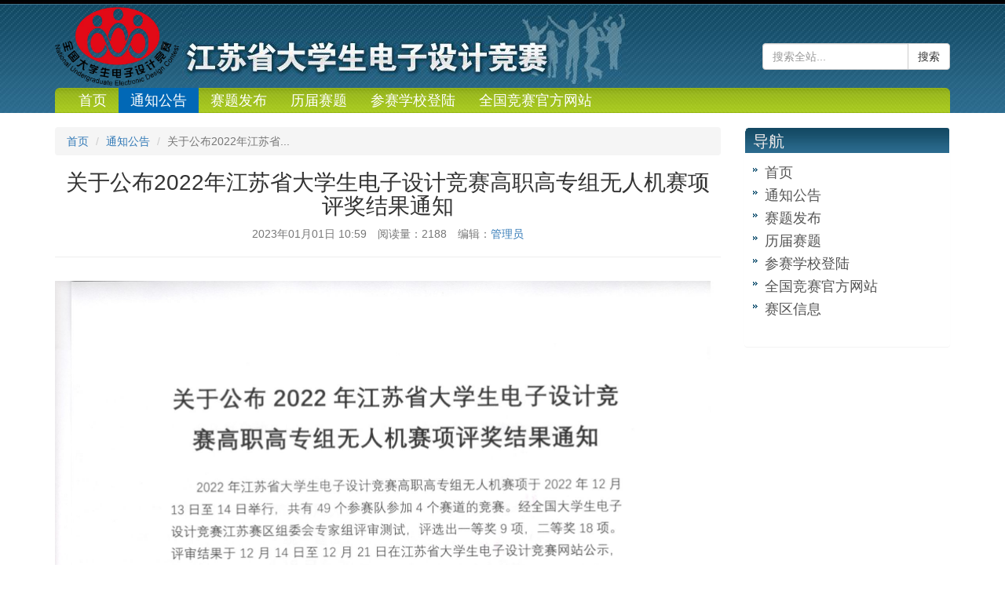

--- FILE ---
content_type: text/html; charset=utf-8
request_url: http://www.jsuedc.net/tongzhi/guan-yu-gong-bu-2022-nian-jiang-su-sheng-da-xue-sheng-dian-zi-she-ji-jing-sai-gao-zhi-gao-zhuan-zu-wu-ren-ji-sai-xiang-ping-jiang-jie-guo-tong-zhi
body_size: 2817
content:
<!DOCTYPE html>
<html lang="zh-cn">
  <head>
    <title>关于公布2022年江苏省大学生电子设计竞赛高职高专组无人机赛项评奖结果通知 - 通知公告 - 江苏省大学生电子设计竞赛</title>
    <meta charset="utf-8">
    <meta name="viewport" content="width=device-width, initial-scale=1.0, maximum-scale=1.0, user-scalable=no">
    <meta name="generator" content="NodeJS">
    <meta name="keywords" content=",">
    <meta name="description" content=" —— ">
    <link rel="stylesheet" href="/themes/default/assets/css/bootstrap.min.css" />
    <link rel="stylesheet" href="/themes/default/assets/css/main.css" />
    <script src="/themes/default/assets/js/jquery-2.2.1.min.js"></script>
    <script src="/themes/default/assets/js/bootstrap.min.js"></script>
    <!-- HTML5 Shim and Respond.js IE8 support of HTML5 elements and media queries -->
    <!-- WARNING: Respond.js doesn't work if you view the page via file:// -->
    <!--[if lt IE 9]>
        <script src="http://cdn.bootcss.com/html5shiv/3.7.0/html5shiv.min.js"></script>
        <script src="http://cdn.bootcss.com/respond.js/1.3.0/respond.min.js"></script>
    <![endif]-->
    <script type="text/javascript">
var caution=false
function setCookie(name,value,expires,path,domain,secure) 
{
 var curCookie=name+"="+escape(value) +
 ((expires)?";expires="+expires.toGMTString() : "") +
 ((path)?"; path=" + path : "") +
 ((domain)? "; domain=" + domain : "") +
 ((secure)?";secure" : "")
 if(!caution||(name + "=" + escape(value)).length <= 4000)
 {
 document.cookie = curCookie
 }
 else if(confirm("Cookie exceeds 4KB and will be cut!"))
 {
 document.cookie = curCookie
 }
}
function getCookie(name) 
{
 var prefix = name + "="
 var cookieStartIndex = document.cookie.indexOf(prefix)
 if (cookieStartIndex == -1)
 {
 return null
 }    
 var cookieEndIndex=document.cookie.indexOf(";",cookieStartIndex+prefix.length)
 if(cookieEndIndex == -1)
 {
 cookieEndIndex = document.cookie.length
 }
 return unescape(document.cookie.substring(cookieStartIndex+prefix.length,cookieEndIndex))
}
function deleteCookie(name, path, domain) 
{
 if(getCookie(name)) 
 {
 document.cookie = name + "=" + 
 ((path) ? "; path=" + path : "") +
 ((domain) ? "; domain=" + domain : "") +
 "; expires=Thu, 01-Jan-70 00:00:01 GMT"
 }
}
function fixDate(date) 
{
 var base=new Date(0)
 var skew=base.getTime()
 if(skew>0)
 {
 date.setTime(date.getTime()-skew)
 }    
}
var now=new Date()
fixDate(now)
now.setTime(now.getTime()+365 * 24 * 60 * 60 * 1000)
var visits = getCookie("counter")
if(!visits)
{
 visits=1;
}  
else
{
 visits=parseInt(visits)+1;
}  
setCookie("counter", visits, now)
console.log("您是到访的第" + visits + "位用户！")
</script>
  </head>
  <body>
    <div class="banner">
      <div class="container hidden-xs" style="margin-top:0">
        <div>
          <div >
            <img src="/themes/default/assets/img/logo.png" style="margin-top:5px;height:100px"/>
            <img src="/themes/default/assets/img/565_107-logo.jpg" style="margin-top:5px"/>
            <div style="display:inline-block;float:right" >
            <form class="navbar-form navbar-right" style="margin-top:55px" action="/search" name="searchForm" autocomplete="on" role="search">
              <div class="form-group">
                <div class="input-group">
                  <input name="words" type="search" method="get" class="form-control" placeholder="搜索全站...">
                  <span class="input-group-btn">
                    <button class="btn btn-default" type="submit">搜索</button>
                  </span>
                </div>
              </div>
            </form>    
          </div>
          </div>
      </div>
    </div>
    </div>
    <nav class="navbar navbar-blue" style="margin-bottom:0">
      <div class="container">
        <div class="navbar-header">
          <button type="button" class="navbar-toggle collapsed" data-toggle="collapse" data-target="#bs-example-navbar-collapse-1" aria-expanded="false">
            <span class="sr-only">切换</span>
            <span class="icon-bar"></span>
            <span class="icon-bar"></span>
            <span class="icon-bar"></span>
          </button>
          <a class="navbar-brand visible-xs-block" href="/" title="江苏省大学生电子设计竞赛"><img height="20" alt="江苏省大学生电子设计竞赛" src="/themes/default/assets/img/logo.png"></a>
        </div>
    
        <div class="collapse navbar-collapse" id="bs-example-navbar-collapse-1">
          <ul class="nav navbar-nav navbar-left">
                <li class=""><a style="padding:6px 15px;font-size:18px" href="/" title="首页">首页</a></li>
                <li class="active"><a style="padding:6px 15px;font-size:18px" href="/tongzhi" title="通知公告">通知公告</a></li>
                <li class=""><a style="padding:6px 15px;font-size:18px" href="/saiti" title="赛题发布">赛题发布</a></li>
                <li class=""><a style="padding:6px 15px;font-size:18px" href="/lijiesaiti" title="历届赛题">历届赛题</a></li>
                <li class=""><a style="padding:6px 15px;font-size:18px" href="http://jsuedc.net:3001/" title="参赛学校登陆">参赛学校登陆</a></li>
                <li class=""><a style="padding:6px 15px;font-size:18px" href="http://nuedc.xjtu.edu.cn" title="全国竞赛官方网站">全国竞赛官方网站</a></li>
          </ul>
        </div>
      </div>
    </nav>
    <div class="container">
  <div class="row">
    <div class="col-md-9">
      <ol class="breadcrumb">
        <li><a href="/">首页</a></li>
        <li><a href="/tongzhi">通知公告</a></li>
        <li class="active">关于公布2022年江苏省...</li>
      </ol>
      <div class="page-header text-center">
        <h1>关于公布2022年江苏省大学生电子设计竞赛高职高专组无人机赛项评奖结果通知</h1>
        <p class="text-muted">2023年01月01日 10:59　阅读量：2188　编辑：<a href="mailto:jseduadmin@qq.com" title="邮件联系管理员">管理员</a></p>
      </div>
      <div class="content">
        <p><img src="/media/202301/63b0f705c87f082cd90fa14c/%E6%97%A0%E4%BA%BA%E6%9C%BA%E7%AB%9E%E8%B5%9B%E7%BB%93%E6%9E%9C.png" alt="无人机竞赛结果.png" title="无人机竞赛结果.png"></p>

      </div>
    </div>
    <div class="col-md-3 hidden-xs hidden-sm">
      <div class="panel panel-less" style="min-height:280px">
          <div class="panel-heading">
                导航
          </div>
          <div class="list-group list-group-less">
                <a href="/" title="首页" class="list-group-item text-overflow">首页</a>
                <a href="/tongzhi" title="通知公告" class="list-group-item text-overflow">通知公告</a>
                <a href="/saiti" title="赛题发布" class="list-group-item text-overflow">赛题发布</a>
                <a href="/lijiesaiti" title="历届赛题" class="list-group-item text-overflow">历届赛题</a>
                <a href="http://jsuedc.net:3001/" title="参赛学校登陆" class="list-group-item text-overflow">参赛学校登陆</a>
                <a href="http://nuedc.xjtu.edu.cn" title="全国竞赛官方网站" class="list-group-item text-overflow">全国竞赛官方网站</a>
                <a href="/saiqu" title="赛区信息" class="list-group-item text-overflow">赛区信息</a>
          </div>
        </div>
    </div>
  </div>
</div>
    <br>
    <br>
    <br>
    <div class="jumbotron clear-bottom-margin">
      <div class="container text-center text-muted">
        凌速电赛管理系统

©copyright 2019 Limsolution Corporation.  南京凌速科技有限公司 版权所有.   <a href="https://beian.miit.gov.cn" target="_blank" style="color: #000">苏ICP备09069895号-7</a>
        <!-- <small>Powered by <a href="http://www.nodercms.com" title="轻量级CMS内容管理系统" target="_blank">NoderCMS</a></small> -->
      </div>
    </div>
  </body>
</html>

--- FILE ---
content_type: text/css; charset=UTF-8
request_url: http://www.jsuedc.net/themes/default/assets/css/main.css
body_size: 1492
content:
body {
  margin: 0;
  font-family: Helvetica, Arial, "Hiragino Sans GB", sans-serif;
  font-size: 14px;
  line-height: 20px;
}

a {
  text-decoration: none;
}
#bs-example-navbar-collapse-1{
  background: url(img/nav_bg.jpg) repeat-x
}
.banner{
    width: 100%;
    min-width: 1200px;
    background:#0168b6 url('img/body_bg.jpg') repeat-x;
    height: 144px
    /*background-size: 1200px 175px;*/
}
.container{
  margin-top: -32px
}
.titlt_style{
    font-size: 30px;
    margin-top: 43px;
    margin-left: -46px;
    color: #f2ecec
}
a:hover, a:focus {
  text-decoration: underline;
}

h1, h2, h3, h4, h5, h6, .h1, .h2, .h3, .h4, .h5, .h6 {
  font-family: inherit;
  font-weight: 500;
  line-height: 1.1;
  color: inherit
}

h1 small, h2 small, h3 small, h4 small, h5 small, h6 small, .h1 small, .h2 small,
.h3 small, .h4 small, .h5 small, .h6 small, h1 .small, h2 .small, h3 .small,
h4 .small, h5 .small, h6 .small, .h1 .small, .h2 .small, .h3 .small, .h4 .small,
.h5 .small, .h6 .small {
  font-weight: normal;
  line-height: 1;
  color: #777
}

h1, .h1, h2, .h2, h3, .h3 {
  margin-top: 20px;
  margin-bottom: 10px
}

h1 small, .h1 small, h2 small, .h2 small, h3 small, .h3 small, h1 .small,
.h1 .small, h2 .small, .h2 .small, h3 .small, .h3 .small {
  font-size: 65%
}

h4, .h4, h5, .h5, h6, .h6 {
  margin-top: 10px;
  margin-bottom: 10px
}

h4 small, .h4 small, h5 small, .h5 small, h6 small, .h6 small, h4 .small,
.h4 .small, h5 .small, .h5 .small, h6 .small, .h6 .small {
  font-size: 75%
}

h1, .h1 {
  font-size: 28px
}

h2, .h2 {
  font-size: 24px
}

h3, .h3 {
  font-size: 21px
}

h4, .h4 {
  font-size: 18px
}

h5, .h5 {
  font-size: 14px
}

h6, .h6 {
  font-size: 12px
}

.page-header {
  padding-bottom: 9px;
  margin: 20px 0 30px;
  border-bottom: 1px solid #eeeeee;
}

.lead {
  margin-bottom: 20px;
  font-size: 21px;
  font-weight: 200;
  line-height: 30px;
}

.navbar-sub-category {
  margin-top: -15px;
  margin-bottom: -15px;
}

/*.panel-less {
  border-color: #ddd
}
*/
.panel-less > .panel-heading {
  color: #f0ebeb;
  /*background-color:#346684;*/
  /*border-color: #2B81CD;*/
  height: 32px;
  line-height: 32px;
  background: url("img/con_r_t.gif") no-repeat;
  font-size: 20px;
  padding: 1px 10px
}
.panel-heading a{
  color:  #f0ebeb;
  font-size: 16px
}

.list-group.list-group-less {
  margin: 10px;
}

.list-group.list-group-less > .list-group-item {
  /*border: 1px dashed #ddd;
  border-width: 1px 0;*/
    width: 100%;
    padding: 0 0 0 15px;
    background: url('img/dot.gif') no-repeat 0 9px;
    height: 30px;
    overflow: hidden;
    line-height: 30px;
    font-size: 18px;
    border: 0
}

.clear-bottom-margin {
  margin-bottom: 0;
}

.margin-bottom-10 {
  margin-bottom: 10px;
}

.content p {
  margin: 0 0 20px 0;
  font-size: 16px;
  line-height: 1.7;
}

.content img,
.content iframe,
.content embed {
  display: block;
  margin: 0 auto;
  max-width: 100%;
}

.content table {
  width: 100%;
  max-width: 100%;
  margin-bottom: 20px
}

.content table > tbody > tr > td, .content table > tbody > tr > th, .content table > tfoot > tr > td, .content table > tfoot > tr > th,
.content table > thead > tr > td, .content table > thead > tr > th {
  padding: 8px;
  line-height: 1.42857143;
  vertical-align: top;
  border-top: 1px solid #ddd
}

.content table > thead > tr > th {
  vertical-align: bottom;
  border-bottom: 2px solid #ddd
}

.content table > caption + thead > tr:first-child > td, .content table > caption + thead > tr:first-child > th,
.content table > colgroup + thead > tr:first-child > td, .content table > colgroup + thead > tr:first-child > th,
.content table > thead:first-child > tr:first-child > td, .content table > thead:first-child > tr:first-child > th {
  border-top: 0
}

.content table > tbody + tbody {
  border-top: 2px solid #ddd
}

.text-overflow {
  overflow: hidden;
  text-overflow: ellipsis;
  white-space: nowrap;
  -webkit-text-overflow: ellipsis;
}

.navbar-blue {
  /*background-color: #2a82ec;*/
  border: none;
  border-radius: 0;
}

.navbar-blue .navbar-header {
  background-color: #fff;
  border-bottom: 1px solid #ccc;
}

.navbar-blue .navbar-header .navbar-toggle:focus,
.navbar-blue .navbar-header .navbar-toggle:hover {
  background-color: #f9f9f9;
  border-color: #f9f9f9
}

.navbar-blue .navbar-toggle .icon-bar {
  background-color: #2a82ec;
}

.navbar-blue .navbar-nav > li > a {
  color: #fff;
}

.navbar-blue .navbar-nav > li > a:focus,
.navbar-blue .navbar-nav > li > a:hover {
  background-color: #0168b6;
}

.navbar-blue .navbar-nav > .active > a,
.navbar-blue .navbar-nav > .active > a:focus,
.navbar-blue .navbar-nav > .active > a:hover {
  background-color: #0168b6;
}

.navbar-blue .navbar-collapse,
.navbar-blue .navbar-header {
    border-top-left-radius: 6px;
    border-top-right-radius: 6px;

 /* margin-left: -15px;
  margin-right: -15px;*/
}

.brand {
  display: block;
  padding: 20px 15px;
}

.carousel {
  margin-bottom: 20px;
}

.carousel-caption a,
.carousel-caption a:hover {
  color: #fff;
}

.error-content {
  margin: 200px auto;
  text-align: center;
  color: #777;
}